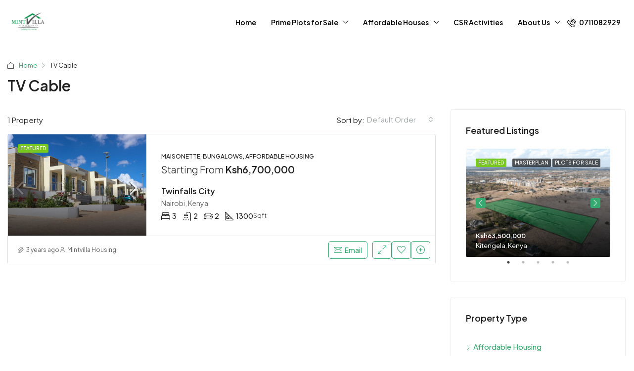

--- FILE ---
content_type: text/css
request_url: https://mintvillas.co.ke/wp-content/uploads/elementor/css/post-113.css?ver=1760532957
body_size: 354
content:
.elementor-kit-113{--e-global-color-primary:#BDA588;--e-global-color-secondary:#173E62;--e-global-color-text:#66717A;--e-global-color-7e415549:#6EC1E4;--e-global-color-7daebfc0:#54595F;--e-global-color-12507041:#7A7A7A;--e-global-color-272c29d2:#61CE70;--e-global-color-b296989:#4054B2;--e-global-color-72dc2d5c:#23A455;--e-global-color-10f5fae3:#000000;--e-global-color-6cf20aa5:#FFFFFF;}.elementor-kit-113 e-page-transition{background-color:#FFBC7D;}.elementor-section.elementor-section-boxed > .elementor-container{max-width:1290px;}.e-con{--container-max-width:1290px;}{}h1.entry-title{display:var(--page-title-display);}@media(max-width:1024px){.elementor-section.elementor-section-boxed > .elementor-container{max-width:1024px;}.e-con{--container-max-width:1024px;}}@media(max-width:767px){.elementor-section.elementor-section-boxed > .elementor-container{max-width:767px;}.e-con{--container-max-width:767px;}}